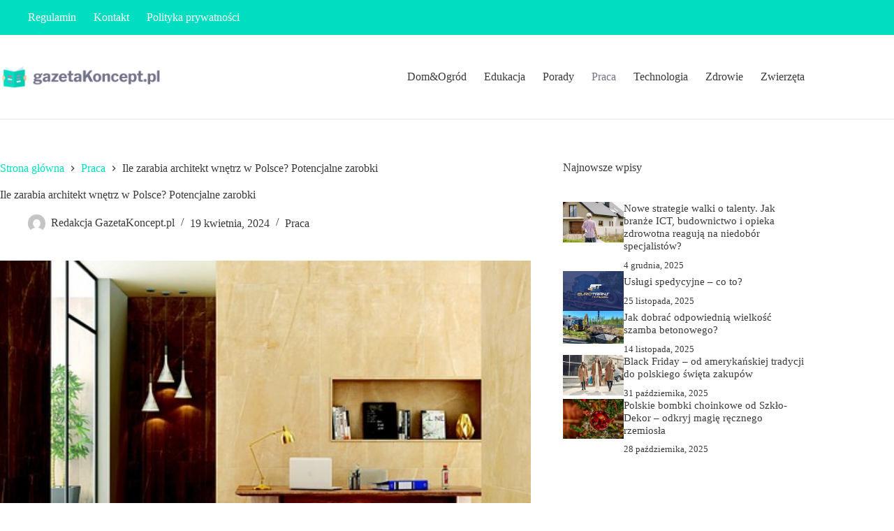

--- FILE ---
content_type: text/html; charset=utf-8
request_url: https://www.google.com/recaptcha/api2/aframe
body_size: 266
content:
<!DOCTYPE HTML><html><head><meta http-equiv="content-type" content="text/html; charset=UTF-8"></head><body><script nonce="QhtsA19EYknRfnNPdq4HlQ">/** Anti-fraud and anti-abuse applications only. See google.com/recaptcha */ try{var clients={'sodar':'https://pagead2.googlesyndication.com/pagead/sodar?'};window.addEventListener("message",function(a){try{if(a.source===window.parent){var b=JSON.parse(a.data);var c=clients[b['id']];if(c){var d=document.createElement('img');d.src=c+b['params']+'&rc='+(localStorage.getItem("rc::a")?sessionStorage.getItem("rc::b"):"");window.document.body.appendChild(d);sessionStorage.setItem("rc::e",parseInt(sessionStorage.getItem("rc::e")||0)+1);localStorage.setItem("rc::h",'1768753810542');}}}catch(b){}});window.parent.postMessage("_grecaptcha_ready", "*");}catch(b){}</script></body></html>